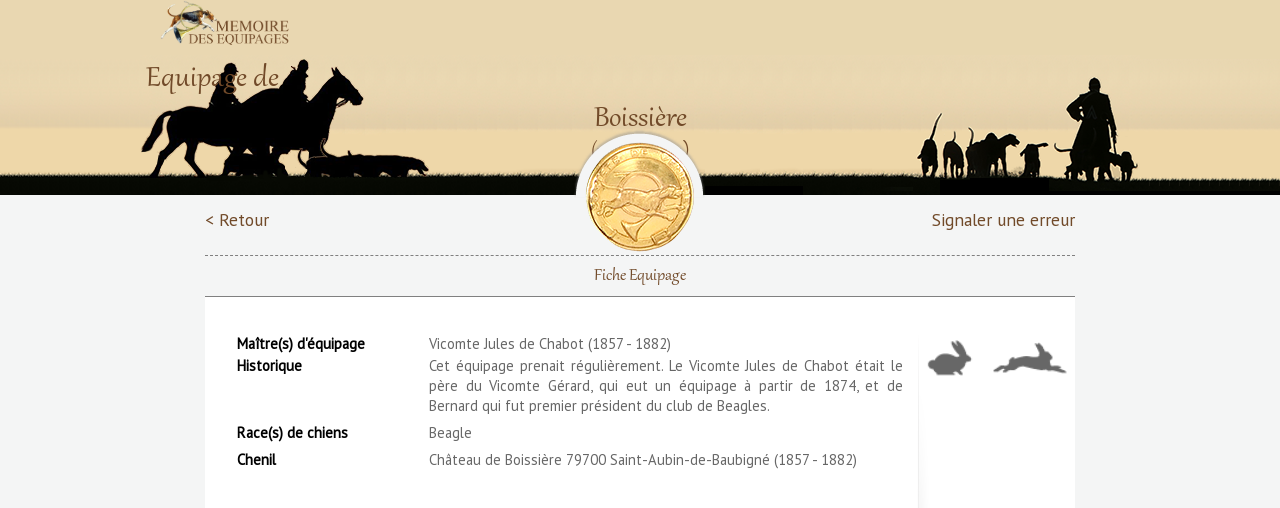

--- FILE ---
content_type: text/html; charset=UTF-8
request_url: https://memoiredesequipages.fr/fiche/3050
body_size: 2650
content:

<!DOCTYPE html PUBLIC "-//W3C//DTD XHTML 1.0 Transitional//EN" "http://www.w3.org/TR/xhtml1/DTD/xhtml1-transitional.dtd">
<html xmlns="http://www.w3.org/1999/xhtml">
<head>
	<meta http-equiv="Content-Type" content="text/html; charset=iso-8859-1" />
	<meta http-equiv="X-UA-Compatible" content="IE=edge" />
	<meta name="viewport" content="width=device-width, initial-scale=1, maximum-scale=1" />
	<meta name="description" content="L'Histoire de la Vénérie Française de François 1er à nos jours. Conslutez les équipages et leurs archives associées" />
	<meta name="keywords" content="mémoire, équipages, venerie, archives, histoire" />
	<meta name="robots" content="all" />
	<link rel="icon" href="favicon.ico" type="image/ico" />
	<link rel="shortcut icon" href="favicon.ico" />
	<title>Equipage de Boissière</title>
	<!-- CSS -->
	<link rel="stylesheet" type="text/css" href="//fonts.googleapis.com/css?family=PT+Sans" />
	<link href="https://memoiredesequipages.fr/css/front_end.css" rel="stylesheet" type="text/css" />
	<link href="https://memoiredesequipages.fr/css/menu.css" rel="stylesheet" type="text/css" />
	<link href="https://memoiredesequipages.fr/css/myDataTable.css" rel="stylesheet" type="text/css" />
	<link href="https://memoiredesequipages.fr/plugins/dataTable/css/jquery.dataTables.min.css" rel="stylesheet" type="text/css" />
	<link rel="Stylesheet" type="text/css" href="https://memoiredesequipages.fr/css/jquery-ui.css"/>
	<link rel="stylesheet" href="https://memoiredesequipages.fr/css/flipster.css" />
	<link rel="Stylesheet" type="text/css" href="https://memoiredesequipages.fr/css/styles_nav.css" />
	<link rel="Stylesheet" type="text/css" href="https://memoiredesequipages.fr/css/bandeaux.css" />
	<script type="text/javascript" src="https://memoiredesequipages.fr/js/jquery-1.11.2.min.js"></script>
	<script type="text/javascript" src="https://memoiredesequipages.fr/js/jquery-ui.js"></script>	
	<script type="text/javascript" src="https://memoiredesequipages.fr/js/jquery.redirect.js"></script>
	<script type="text/javascript" src="https://memoiredesequipages.fr/js/jquery.validate.js"></script>
	<script type="text/javascript" src="https://memoiredesequipages.fr/js/jquery.noty.packaged.min.js"></script>
	<script type="text/javascript" src="https://memoiredesequipages.fr/js/responsive-nav.js"></script>
	<script type="text/javascript" src="https://memoiredesequipages.fr/js/jquery.cookie.js"></script>
	<!-- FLIPSTER -->
	<link rel="stylesheet" href="https://memoiredesequipages.fr/plugins/jquery-flipster/src/css/jquery.flipster.css" />
    <link rel="stylesheet" href="https://memoiredesequipages.fr/plugins/jquery-flipster/src/css/jquery.flipster.nav.css" />
	<!-- DATA TABLES-->
	<script type="text/javascript" src="https://memoiredesequipages.fr/plugins/dataTable/js/jquery.dataTables.js"></script>
	<script type="text/javascript" src="https://memoiredesequipages.fr/plugins/dataTable/js/jquery.dataTables.sortDate.js"></script>
	<script type="text/javascript" src="https://memoiredesequipages.fr/plugins/dataTable/js/jquery.dataTables.min.js"></script>
	
	<!-- FANCY BOX -->
	<script type="text/javascript" src="https://memoiredesequipages.fr/plugins/fancybox/lib/jquery.mousewheel.pack.js"></script>
	<link rel="stylesheet" href="https://memoiredesequipages.fr/plugins/fancybox/source/jquery.fancybox.css?v=2.1.5" type="text/css" media="screen" />
	<script type="text/javascript" src="https://memoiredesequipages.fr/plugins/fancybox/source/jquery.fancybox.pack.js?v=2.1.5"></script>
	<!-- JSSOR SLIDER -->
	<script type="text/javascript" src="https://memoiredesequipages.fr/plugins/jssorslider/js/jssor.js"></script>
	<script type="text/javascript" src="https://memoiredesequipages.fr/plugins/jssorslider/js/jssor.slider.js"></script>
	<script type="text/javascript" src="https://memoiredesequipages.fr/plugins/jssorslider/js/jssor.player.ytiframe.js"></script>
	<!-- UPLOAD FILE -->
	<link href="https://memoiredesequipages.fr/js/jquery-upload-file-master/css/uploadfile.css" rel="stylesheet" type="text/css" />
	<script type="text/javascript" src="https://memoiredesequipages.fr/js/jquery-upload-file-master/js/jquery.uploadfile.min.js"></script>
	<!-- OTHER JS -->
	<script type="text/javascript" src="https://memoiredesequipages.fr/js/front_end.js"></script>
	<script type="text/javascript" src="https://memoiredesequipages.fr/js/menu.js"></script>
	
    <link rel="stylesheet" href="https://memoiredesequipages.fr/plugins/oyoplayer-main/oyoplayer.css">
	</head>

<body onload="init()">
	<script>
  (function(i,s,o,g,r,a,m){i['GoogleAnalyticsObject']=r;i[r]=i[r]||function(){
  (i[r].q=i[r].q||[]).push(arguments)},i[r].l=1*new Date();a=s.createElement(o),
  m=s.getElementsByTagName(o)[0];a.async=1;a.src=g;m.parentNode.insertBefore(a,m)
  })(window,document,'script','https://www.google-analytics.com/analytics.js','ga');

  ga('create', 'UA-40330567-3', 'auto');
  ga('send', 'pageview');

</script>	<div id="wrap">
			
<!--
CONTENT
-->

<div id="content">
<!--
HEADER
-->
	
<div id="header_abs">
	<div class="left">&nbsp;</div>
	<div class="right">&nbsp;</div>
	<div class="clear"></div>
</div>	
<div id="header">
	<div id="top">
		<div class="logo">
			<a href="/"><img alt="Mémoire des Equipages" src="/img/logo3.png" width="130" /></a>
		</div>
				<nav id="cssmenu2">
			<ul>
				<li><a href="/memoire.php">En savoir plus</a></li>
				<li><a href="/selection.php">Sélection d'archives</a></li>
				<li><a href="/archives.php">Proposez vos archives</a></li>
				<li><a href="/remerciements.php">Remerciements</a></li>
				<li><a href="http://venerie.org" target="blank">Société de Vènerie</a></li>
				
			</ul>
		</nav>
				<!--<nav class="menu nav-collapse">
			<ul>
				<li><a href="/memoire.php">En savoir plus</a></li>
				<li><a href="/selection.php">Sélection d'archives</a></li>
				<li><a href="/archives.php">Proposez vos archives</a></li>
				<li><a href="/remerciements.php">Remerciements</a></li>
				<li><a href="http://venerie.org" target="blank">Société de Vènerie</a></li>
				
			</ul>
		</nav>-->
	</div>
</div>	<div id="header2">
		<div id="title">
			<h1>Equipage de Boissière</h1>
			<h2>(1857 - 1882)</h2>		</div>
	</div>
	<div class="bouton" style="height:130px">
		<div class="retour"><a href="javascript:history.go(-1)">&lt; Retour</a></div>
		<!--<div class="retour"><a href="/">&lt; Retour</a></div>-->
		<img src="https://memoiredesequipages.fr/img/bouton.png" alt="Globe" style="position:relative;top:-24px"/>
		<img class="bouton_img" alt="Société de Venerie" src="https://memoiredesequipages.fr/img/Societe_de_Venerie.png" width="110"/>		<div class="signal-error"><a href="#signal-error" class="fancybox_popup">Signaler une erreur</a></div>
	</div>
	<div id="fiche">
	<nav id="cssmenu" ><ul><li><a href="/fiche/3050">Fiche Equipage</a></li></ul>
		</nav>		<div id="content-fiche">
			<table>
				<tr class="spaceUnder">
										<td class="titre">Maître(s) d'équipage</td>
										<td>Vicomte Jules de Chabot (1857 - 1882)</td>
									</tr>				<tr><td class="titre">Historique</td><td>Cet équipage prenait régulièrement. Le Vicomte Jules de Chabot était le père du Vicomte Gérard, qui eut un équipage à partir de 1874, et de Bernard qui fut premier président du club de Beagles.</td></tr>
				<tr class="spaceUnder">
										<td class="titre">Race(s) de chiens</td>
										<td>Beagle</td>
									</tr>				<tr class="spaceUnder">
										<td class="titre">Chenil</td>
										<td>Château de Boissière 79700 Saint-Aubin-de-Baubigné (1857 - 1882)</td>
									</tr>			</table>
			<div id="images">
				<div class="animaux">
				<img alt='Lapin' src='https://memoiredesequipages.fr/admin/img/animaux/lapin_fonce.png' width='80' title='Lapin'/><img alt='Li&egrave;vre' src='https://memoiredesequipages.fr/admin/img/animaux/lievre_fonce.png' width='80' title='Li&egrave;vre'/>				</div>
				<div class="tenue">
								</div>
			</div>
			<div class="clear"></div>
			</div>
	</div>
	<div id="signal-error" style="display:none">
		<div class="content myform">
			<form id="signalErrorForm" action="#" method="post">
				<input type="hidden" id="equipage" value="Equipage de Boissière">
				<p>Signalez une erreur concernant l'équipage Equipage de Boissière</p>
				<table>
					<tr>
						<td class="libelle">Votre Prénom</td>
						<td><input type="text" id="prenom" name="prenom" value="" placeHolder="Prénom"/></td>
					</tr>
					<tr>
						<td class="libelle">Votre Nom</td>
						<td><input type="text" id="nom" name="nom" value="" placeHolder="Nom"/></td>
					</tr>
					<tr>
						<td class="libelle">Votre adresse email</td>
						<td><input type="text" id="email" name="email" value="" placeHolder="Email"/></td>
					</tr>
					<tr>
						<td class="libelle">Votre message</td>
						<td><textarea id="message" name="message"></textarea></td>
					</tr>
					<tr>
						<td class="libelle"></td>
						<td>
							<input type="button" name="validError" id="validError" value="Envoyer"/>
						</td>
					</tr>
				</table>
			</form>
		</div>
	</div>
</div>		<!--
		FOOTER
		-->
			<div id="footer">
			<div id="footer-content">
				<p>Copyright &copy; 2015 - Société de Vénerie, tous droits réservés</p>
				<a style="display:none" href="/liste.php">Liste</a>
			</div>
		</div>
		</div>
	<div class="modal"></div>
	<script type="text/javascript">window.jQuery || document.write('<script src="/js/jquery-1.10.2.min.js"><\/script>')</script>
	<script type="text/javascript" src="https://memoiredesequipages.fr/plugins/jquery-flipster/src/js/jquery.flipster.js"></script>
	<!-- LECTEUR MP3 -->
	<script src="https://memoiredesequipages.fr/plugins/oyoplayer-main/oyoplayer.js"></script>
</body>
</html>


--- FILE ---
content_type: text/css
request_url: https://memoiredesequipages.fr/css/flipster.css
body_size: 773
content:
/*
* FLIPSTER DEMO STYLES
*
* Includes:
*  - LESSHat
*  - Elements from HTML5Boilerplate v4.2.0
*  - Elements from from Bootstrap v2.3.1
*/
/* @group Basics */
/*body {
  color: #333333;
  font-weight: 400;
  font-size: 15px;
  font-family: "Helvetica Neue", Helvetica, Arial, sans-serif;
  line-height: 20px;
}*/
/* @end */
/* @group Typography */
/*a {
  color: #da0d25;
  text-decoration: none;
}
a:hover,
a:focus {
  color: #f22840;
  text-decoration: none;
}
p {
  margin: 0 0 20px;
}*/
small {
  font-size: 85%;
}
strong {
  font-weight: 600;
}
em {
  font-style: italic;
}
cite {
  font-style: normal;
}
.text-left {
  text-align: left;
}
.text-right {
  text-align: right;
}
.text-center {
  text-align: center;
}
h1,
h2,
h3,
h4,
h5,
h6 {
  margin: 10px 0;
  font-family: "Helvetica Neue", Helvetica, Arial, sans-serif;
  font-weight: 500;
  line-height: 20px;
  color: inherit;
  text-rendering: optimizelegibility;
}
h1 small,
h2 small,
h3 small,
h4 small,
h5 small,
h6 small {
  font-weight: 400;
  line-height: 1;
  color: #8d8d8d;
}
h1,
h2,
h3 {
  line-height: 40px;
}
h1 {
  font-size: 41.25px;
}
h2 {
  font-size: 33.75px;
}
h3 {
  font-size: 26.25px;
}
h4 {
  font-size: 18.75px;
}
h5 {
  font-size: 15px;
}
h6 {
  font-size: 12.75px;
}
h1 small {
  font-size: 26.25px;
}
h2 small {
  font-size: 18.75px;
}
h3 small {
  font-size: 15px;
}
h4 small {
  font-size: 15px;
}
.Subpage h1,
.Subpage h2,
.Subpage h3 {
  line-height: 30px;
}
.Subpage h1 {
  font-size: 30px;
}
.Subpage h2 {
  font-size: 26.25px;
}
.Subpage h3 {
  font-size: 22.5px;
}
.Subpage h4 {
  font-size: 18.75px;
}
.Subpage h5 {
  font-size: 15px;
}
.Subpage h6 {
  font-size: 12.75px;
}
.Subpage h1 small {
  font-size: 22.5px;
}
.Subpage h2 small {
  font-size: 18.75px;
}
.Subpage h3 small {
  font-size: 15px;
}
.Subpage h4 small {
  font-size: 15px;
}
/* @end */
body {
  margin: 0;
  padding: 0;
}
.Container {
  margin: 0 auto;
  padding: 0;
}
.Text-Left {
  text-align: left;
}
.Text-Right {
  text-align: right;
}
.Text-Center {
  text-align: center;
}
.Float-Left {
  float: left;
  margin-right: 20px;
}
.Float-Right {
  float: right;
  margin-left: 20px;
}
.Button {
  display: inline-block;
  padding: 20px;
  margin: 0;
  background-color: #da0d25;
  background-position: center center;
  background-repeat: no-repeat;
  color: #7a0715;
  text-shadow: none;
  vertical-align: middle;
  cursor: pointer;
  border: 0;
  -webkit-transition: color 300ms ease, background-color 300ms ease;
  -moz-transition: color 300ms ease, background-color 300ms ease;
  -o-transition: color 300ms ease, background-color 300ms ease;
  -ms-transition: color 300ms ease, background-color 300ms ease;
  transition: color 300ms ease, background-color 300ms ease;
}
.Button:hover,
.Button:focus {
  color: #7a0715;
  background: #f22840;
}
.Button.Small {
  padding: 5px 10px;
  font-size: small;
}
.Button.Block {
  padding: 20px 40px;
  width: 300px;
  height: 200px;
}
.Button h1 {
  font-size: 2em;
  line-height: 1.25em;
  color: #FFF;
}
.pull-right {
  float: right;
}
.pull-left {
  float: left;
}
.hide {
  display: none;
}
.show {
  display: block;
}
.invisible {
  visibility: hidden;
}
.hide-text {
  font: 0/0 a;
  color: transparent;
  text-shadow: none;
  background-color: transparent;
  border: 0;
}
.affix {
  position: fixed;
}
.clearfix {
  *zoom: 1;
}
.clearfix:before,
.clearfix:after {
  display: table;
  content: "";
  line-height: 0;
}
.clearfix:after {
  clear: both;
}


--- FILE ---
content_type: text/css
request_url: https://memoiredesequipages.fr/css/bandeaux.css
body_size: 660
content:


/*-------------------------- HEADER --------------------------*/ 
 
#header{
	width:100%;
	height:55px;
	background-color:#FFF;
	/*border-bottom:1px solid #FFFFFF;*/
	z-index:0;
	background:#FFF url("../img/TEST.jpg") repeat-y 0 0;
}

div#top2 {
	width:100%;
	position:absolute;
	top:0;
	left:0;
	height:70px;
	opacity:0.6;
	background-color:#231f20;
	border-bottom:1px solid #FFFFFF;
	z-index:0;
}


div#top {
	position:relative;
	width:1000px;
	margin:0 auto;
	color:#FFFFFF;
}

@media all and (max-width: 768px), only screen and (-webkit-min-device-pixel-ratio: 2) and (max-width: 1024px), only screen and (min--moz-device-pixel-ratio: 2) and (max-width: 1024px), only screen and (-o-min-device-pixel-ratio: 2/1) and (max-width: 1024px), only screen and (min-device-pixel-ratio: 2) and (max-width: 1024px), only screen and (min-resolution: 192dpi) and (max-width: 1024px), only screen and (min-resolution: 2dppx) and (max-width: 1024px) {

	div#top {
		width:100%;
	}
}

#header .logo {
	float:left;
}

#header .menu {
	float:right;
	display:none;
}

@media screen and (min-width: 801px) {
	#header .menu {
		margin-top:20px;
		margin-right:15px;	
		display:inherit;
	}
}

#header ul {
	padding:0;
	margin:0;
	list-style-type:none;
 }
#header li {
	float:left; 
	font-family: Calibri,Segoe,Segoe UI,Optima,Arial,sans-serif; 
	font-size:12.5px;
	line-height:10px;
	text-transform:uppercase;
	background-color:#231f20;
	opacity:0.6;
	border-left: 1px solid #714A29;
}

#header li:first-child {
	border-left:none;
}

@media screen and (min-width: 801px) {
	#header li {
		font-size:12.5px;
		line-height:10px;
		background-color:transparent;
		opacity:1;	
	}
}

 #header li.connect {
	border:1px solid #CCCCCC;
	padding:0 10px;
 }
 
#header ul li a {
	display:block;
	float:left;   
	text-decoration:none;
	text-align:center;
	padding:15px 5px;
	color:#714A29;
 }
 
 @media screen and (min-width: 801px) {
	#header ul li a {
		padding:5px 10px;
	 }
 }
 
#header ul li a:hover {
		text-decoration:underline;
 } 

/*-------------------------- FOOTER --------------------------*/

#footer-bg {
	position:absolute;
	bottom:0;
	left:0;
	height:30px;
	width:100%;
	background-color:#231F20;
	color:#888888;
	opacity:0.3;
}

#footer {
	position:absolute;
	bottom:0;
	width:100%;
	margin:0 auto;
	padding:0;
	height:30px;
	text-align:center;
	padding:7px;
	font-family: Arial;
	font-size:10pt;
	color:#FFF;
}

#footer ul {
	padding:10px;
	margin:0 auto;
	list-style-type:none;
	display:table;
 }
 
#footer a {
	text-decoration:none;
	text-align:center;
	padding:3px 5px;
	color:#808080;
	color:#FFF;
	margin-right:10px;
 }
#footer a:hover {
		text-decoration:underline;
 } 
 
 #footer label {
	margin-left:15px;
 }
 
 #panel {
	opacity: 0.3;
	background-color:#231F20;
}

/*#panel2 {
	position: absolute;
	height:170px;
	width:1000px;
	bottom:30px;
	background-color:transparent;
	color:#FFFFFF;
	margin-bottom:20px;
}*/


--- FILE ---
content_type: text/plain
request_url: https://www.google-analytics.com/j/collect?v=1&_v=j102&a=1499615653&t=pageview&_s=1&dl=https%3A%2F%2Fmemoiredesequipages.fr%2Ffiche%2F3050&ul=en-us%40posix&dt=Equipage%20de%20Boissi%C3%A8re&sr=1280x720&vp=1280x720&_u=IEBAAEABAAAAACAAI~&jid=539918211&gjid=2003448347&cid=971086402.1769985292&tid=UA-40330567-3&_gid=841267165.1769985292&_r=1&_slc=1&z=721691325
body_size: -453
content:
2,cG-NTED2P4W0M